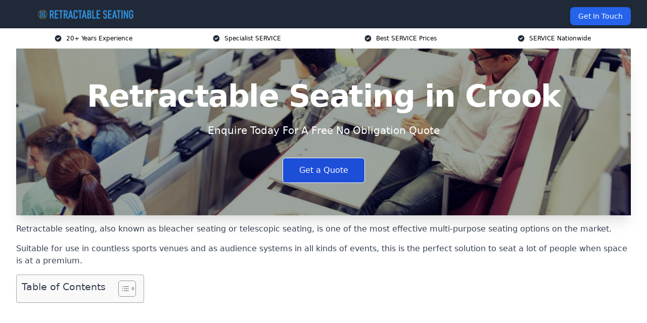

--- FILE ---
content_type: text/html; charset=UTF-8
request_url: https://retractable-seating.uk/near-me/durham-crook/
body_size: 19570
content:
<!doctype html>
<html lang="en-GB" >
<head>
    <title>Retractable Seating in Crook</title>
<meta name="viewport" content="width=device-width, initial-scale=1.0"> 
<meta name='robots' content='index, follow, max-snippet, max-video-preview, max-image-preview:large' />
<link rel="alternate" title="oEmbed (JSON)" type="application/json+oembed" href="https://retractable-seating.uk/wp-json/oembed/1.0/embed?url=https%3A%2F%2Fretractable-seating.uk%2Fnear-me%2Fservice-in-location%2F" />
<link rel="alternate" title="oEmbed (XML)" type="text/xml+oembed" href="https://retractable-seating.uk/wp-json/oembed/1.0/embed?url=https%3A%2F%2Fretractable-seating.uk%2Fnear-me%2Fservice-in-location%2F&#038;format=xml" />
<style id='wp-img-auto-sizes-contain-inline-css' type='text/css'>
img:is([sizes=auto i],[sizes^="auto," i]){contain-intrinsic-size:3000px 1500px}
/*# sourceURL=wp-img-auto-sizes-contain-inline-css */
</style>
<style id='wp-emoji-styles-inline-css' type='text/css'>

	img.wp-smiley, img.emoji {
		display: inline !important;
		border: none !important;
		box-shadow: none !important;
		height: 1em !important;
		width: 1em !important;
		margin: 0 0.07em !important;
		vertical-align: -0.1em !important;
		background: none !important;
		padding: 0 !important;
	}
/*# sourceURL=wp-emoji-styles-inline-css */
</style>
<style id='wp-block-library-inline-css' type='text/css'>
:root{--wp-block-synced-color:#7a00df;--wp-block-synced-color--rgb:122,0,223;--wp-bound-block-color:var(--wp-block-synced-color);--wp-editor-canvas-background:#ddd;--wp-admin-theme-color:#007cba;--wp-admin-theme-color--rgb:0,124,186;--wp-admin-theme-color-darker-10:#006ba1;--wp-admin-theme-color-darker-10--rgb:0,107,160.5;--wp-admin-theme-color-darker-20:#005a87;--wp-admin-theme-color-darker-20--rgb:0,90,135;--wp-admin-border-width-focus:2px}@media (min-resolution:192dpi){:root{--wp-admin-border-width-focus:1.5px}}.wp-element-button{cursor:pointer}:root .has-very-light-gray-background-color{background-color:#eee}:root .has-very-dark-gray-background-color{background-color:#313131}:root .has-very-light-gray-color{color:#eee}:root .has-very-dark-gray-color{color:#313131}:root .has-vivid-green-cyan-to-vivid-cyan-blue-gradient-background{background:linear-gradient(135deg,#00d084,#0693e3)}:root .has-purple-crush-gradient-background{background:linear-gradient(135deg,#34e2e4,#4721fb 50%,#ab1dfe)}:root .has-hazy-dawn-gradient-background{background:linear-gradient(135deg,#faaca8,#dad0ec)}:root .has-subdued-olive-gradient-background{background:linear-gradient(135deg,#fafae1,#67a671)}:root .has-atomic-cream-gradient-background{background:linear-gradient(135deg,#fdd79a,#004a59)}:root .has-nightshade-gradient-background{background:linear-gradient(135deg,#330968,#31cdcf)}:root .has-midnight-gradient-background{background:linear-gradient(135deg,#020381,#2874fc)}:root{--wp--preset--font-size--normal:16px;--wp--preset--font-size--huge:42px}.has-regular-font-size{font-size:1em}.has-larger-font-size{font-size:2.625em}.has-normal-font-size{font-size:var(--wp--preset--font-size--normal)}.has-huge-font-size{font-size:var(--wp--preset--font-size--huge)}.has-text-align-center{text-align:center}.has-text-align-left{text-align:left}.has-text-align-right{text-align:right}.has-fit-text{white-space:nowrap!important}#end-resizable-editor-section{display:none}.aligncenter{clear:both}.items-justified-left{justify-content:flex-start}.items-justified-center{justify-content:center}.items-justified-right{justify-content:flex-end}.items-justified-space-between{justify-content:space-between}.screen-reader-text{border:0;clip-path:inset(50%);height:1px;margin:-1px;overflow:hidden;padding:0;position:absolute;width:1px;word-wrap:normal!important}.screen-reader-text:focus{background-color:#ddd;clip-path:none;color:#444;display:block;font-size:1em;height:auto;left:5px;line-height:normal;padding:15px 23px 14px;text-decoration:none;top:5px;width:auto;z-index:100000}html :where(.has-border-color){border-style:solid}html :where([style*=border-top-color]){border-top-style:solid}html :where([style*=border-right-color]){border-right-style:solid}html :where([style*=border-bottom-color]){border-bottom-style:solid}html :where([style*=border-left-color]){border-left-style:solid}html :where([style*=border-width]){border-style:solid}html :where([style*=border-top-width]){border-top-style:solid}html :where([style*=border-right-width]){border-right-style:solid}html :where([style*=border-bottom-width]){border-bottom-style:solid}html :where([style*=border-left-width]){border-left-style:solid}html :where(img[class*=wp-image-]){height:auto;max-width:100%}:where(figure){margin:0 0 1em}html :where(.is-position-sticky){--wp-admin--admin-bar--position-offset:var(--wp-admin--admin-bar--height,0px)}@media screen and (max-width:600px){html :where(.is-position-sticky){--wp-admin--admin-bar--position-offset:0px}}

/*# sourceURL=wp-block-library-inline-css */
</style><style id='global-styles-inline-css' type='text/css'>
:root{--wp--preset--aspect-ratio--square: 1;--wp--preset--aspect-ratio--4-3: 4/3;--wp--preset--aspect-ratio--3-4: 3/4;--wp--preset--aspect-ratio--3-2: 3/2;--wp--preset--aspect-ratio--2-3: 2/3;--wp--preset--aspect-ratio--16-9: 16/9;--wp--preset--aspect-ratio--9-16: 9/16;--wp--preset--color--black: #000000;--wp--preset--color--cyan-bluish-gray: #abb8c3;--wp--preset--color--white: #ffffff;--wp--preset--color--pale-pink: #f78da7;--wp--preset--color--vivid-red: #cf2e2e;--wp--preset--color--luminous-vivid-orange: #ff6900;--wp--preset--color--luminous-vivid-amber: #fcb900;--wp--preset--color--light-green-cyan: #7bdcb5;--wp--preset--color--vivid-green-cyan: #00d084;--wp--preset--color--pale-cyan-blue: #8ed1fc;--wp--preset--color--vivid-cyan-blue: #0693e3;--wp--preset--color--vivid-purple: #9b51e0;--wp--preset--gradient--vivid-cyan-blue-to-vivid-purple: linear-gradient(135deg,rgb(6,147,227) 0%,rgb(155,81,224) 100%);--wp--preset--gradient--light-green-cyan-to-vivid-green-cyan: linear-gradient(135deg,rgb(122,220,180) 0%,rgb(0,208,130) 100%);--wp--preset--gradient--luminous-vivid-amber-to-luminous-vivid-orange: linear-gradient(135deg,rgb(252,185,0) 0%,rgb(255,105,0) 100%);--wp--preset--gradient--luminous-vivid-orange-to-vivid-red: linear-gradient(135deg,rgb(255,105,0) 0%,rgb(207,46,46) 100%);--wp--preset--gradient--very-light-gray-to-cyan-bluish-gray: linear-gradient(135deg,rgb(238,238,238) 0%,rgb(169,184,195) 100%);--wp--preset--gradient--cool-to-warm-spectrum: linear-gradient(135deg,rgb(74,234,220) 0%,rgb(151,120,209) 20%,rgb(207,42,186) 40%,rgb(238,44,130) 60%,rgb(251,105,98) 80%,rgb(254,248,76) 100%);--wp--preset--gradient--blush-light-purple: linear-gradient(135deg,rgb(255,206,236) 0%,rgb(152,150,240) 100%);--wp--preset--gradient--blush-bordeaux: linear-gradient(135deg,rgb(254,205,165) 0%,rgb(254,45,45) 50%,rgb(107,0,62) 100%);--wp--preset--gradient--luminous-dusk: linear-gradient(135deg,rgb(255,203,112) 0%,rgb(199,81,192) 50%,rgb(65,88,208) 100%);--wp--preset--gradient--pale-ocean: linear-gradient(135deg,rgb(255,245,203) 0%,rgb(182,227,212) 50%,rgb(51,167,181) 100%);--wp--preset--gradient--electric-grass: linear-gradient(135deg,rgb(202,248,128) 0%,rgb(113,206,126) 100%);--wp--preset--gradient--midnight: linear-gradient(135deg,rgb(2,3,129) 0%,rgb(40,116,252) 100%);--wp--preset--font-size--small: 13px;--wp--preset--font-size--medium: 20px;--wp--preset--font-size--large: 36px;--wp--preset--font-size--x-large: 42px;--wp--preset--spacing--20: 0.44rem;--wp--preset--spacing--30: 0.67rem;--wp--preset--spacing--40: 1rem;--wp--preset--spacing--50: 1.5rem;--wp--preset--spacing--60: 2.25rem;--wp--preset--spacing--70: 3.38rem;--wp--preset--spacing--80: 5.06rem;--wp--preset--shadow--natural: 6px 6px 9px rgba(0, 0, 0, 0.2);--wp--preset--shadow--deep: 12px 12px 50px rgba(0, 0, 0, 0.4);--wp--preset--shadow--sharp: 6px 6px 0px rgba(0, 0, 0, 0.2);--wp--preset--shadow--outlined: 6px 6px 0px -3px rgb(255, 255, 255), 6px 6px rgb(0, 0, 0);--wp--preset--shadow--crisp: 6px 6px 0px rgb(0, 0, 0);}:where(.is-layout-flex){gap: 0.5em;}:where(.is-layout-grid){gap: 0.5em;}body .is-layout-flex{display: flex;}.is-layout-flex{flex-wrap: wrap;align-items: center;}.is-layout-flex > :is(*, div){margin: 0;}body .is-layout-grid{display: grid;}.is-layout-grid > :is(*, div){margin: 0;}:where(.wp-block-columns.is-layout-flex){gap: 2em;}:where(.wp-block-columns.is-layout-grid){gap: 2em;}:where(.wp-block-post-template.is-layout-flex){gap: 1.25em;}:where(.wp-block-post-template.is-layout-grid){gap: 1.25em;}.has-black-color{color: var(--wp--preset--color--black) !important;}.has-cyan-bluish-gray-color{color: var(--wp--preset--color--cyan-bluish-gray) !important;}.has-white-color{color: var(--wp--preset--color--white) !important;}.has-pale-pink-color{color: var(--wp--preset--color--pale-pink) !important;}.has-vivid-red-color{color: var(--wp--preset--color--vivid-red) !important;}.has-luminous-vivid-orange-color{color: var(--wp--preset--color--luminous-vivid-orange) !important;}.has-luminous-vivid-amber-color{color: var(--wp--preset--color--luminous-vivid-amber) !important;}.has-light-green-cyan-color{color: var(--wp--preset--color--light-green-cyan) !important;}.has-vivid-green-cyan-color{color: var(--wp--preset--color--vivid-green-cyan) !important;}.has-pale-cyan-blue-color{color: var(--wp--preset--color--pale-cyan-blue) !important;}.has-vivid-cyan-blue-color{color: var(--wp--preset--color--vivid-cyan-blue) !important;}.has-vivid-purple-color{color: var(--wp--preset--color--vivid-purple) !important;}.has-black-background-color{background-color: var(--wp--preset--color--black) !important;}.has-cyan-bluish-gray-background-color{background-color: var(--wp--preset--color--cyan-bluish-gray) !important;}.has-white-background-color{background-color: var(--wp--preset--color--white) !important;}.has-pale-pink-background-color{background-color: var(--wp--preset--color--pale-pink) !important;}.has-vivid-red-background-color{background-color: var(--wp--preset--color--vivid-red) !important;}.has-luminous-vivid-orange-background-color{background-color: var(--wp--preset--color--luminous-vivid-orange) !important;}.has-luminous-vivid-amber-background-color{background-color: var(--wp--preset--color--luminous-vivid-amber) !important;}.has-light-green-cyan-background-color{background-color: var(--wp--preset--color--light-green-cyan) !important;}.has-vivid-green-cyan-background-color{background-color: var(--wp--preset--color--vivid-green-cyan) !important;}.has-pale-cyan-blue-background-color{background-color: var(--wp--preset--color--pale-cyan-blue) !important;}.has-vivid-cyan-blue-background-color{background-color: var(--wp--preset--color--vivid-cyan-blue) !important;}.has-vivid-purple-background-color{background-color: var(--wp--preset--color--vivid-purple) !important;}.has-black-border-color{border-color: var(--wp--preset--color--black) !important;}.has-cyan-bluish-gray-border-color{border-color: var(--wp--preset--color--cyan-bluish-gray) !important;}.has-white-border-color{border-color: var(--wp--preset--color--white) !important;}.has-pale-pink-border-color{border-color: var(--wp--preset--color--pale-pink) !important;}.has-vivid-red-border-color{border-color: var(--wp--preset--color--vivid-red) !important;}.has-luminous-vivid-orange-border-color{border-color: var(--wp--preset--color--luminous-vivid-orange) !important;}.has-luminous-vivid-amber-border-color{border-color: var(--wp--preset--color--luminous-vivid-amber) !important;}.has-light-green-cyan-border-color{border-color: var(--wp--preset--color--light-green-cyan) !important;}.has-vivid-green-cyan-border-color{border-color: var(--wp--preset--color--vivid-green-cyan) !important;}.has-pale-cyan-blue-border-color{border-color: var(--wp--preset--color--pale-cyan-blue) !important;}.has-vivid-cyan-blue-border-color{border-color: var(--wp--preset--color--vivid-cyan-blue) !important;}.has-vivid-purple-border-color{border-color: var(--wp--preset--color--vivid-purple) !important;}.has-vivid-cyan-blue-to-vivid-purple-gradient-background{background: var(--wp--preset--gradient--vivid-cyan-blue-to-vivid-purple) !important;}.has-light-green-cyan-to-vivid-green-cyan-gradient-background{background: var(--wp--preset--gradient--light-green-cyan-to-vivid-green-cyan) !important;}.has-luminous-vivid-amber-to-luminous-vivid-orange-gradient-background{background: var(--wp--preset--gradient--luminous-vivid-amber-to-luminous-vivid-orange) !important;}.has-luminous-vivid-orange-to-vivid-red-gradient-background{background: var(--wp--preset--gradient--luminous-vivid-orange-to-vivid-red) !important;}.has-very-light-gray-to-cyan-bluish-gray-gradient-background{background: var(--wp--preset--gradient--very-light-gray-to-cyan-bluish-gray) !important;}.has-cool-to-warm-spectrum-gradient-background{background: var(--wp--preset--gradient--cool-to-warm-spectrum) !important;}.has-blush-light-purple-gradient-background{background: var(--wp--preset--gradient--blush-light-purple) !important;}.has-blush-bordeaux-gradient-background{background: var(--wp--preset--gradient--blush-bordeaux) !important;}.has-luminous-dusk-gradient-background{background: var(--wp--preset--gradient--luminous-dusk) !important;}.has-pale-ocean-gradient-background{background: var(--wp--preset--gradient--pale-ocean) !important;}.has-electric-grass-gradient-background{background: var(--wp--preset--gradient--electric-grass) !important;}.has-midnight-gradient-background{background: var(--wp--preset--gradient--midnight) !important;}.has-small-font-size{font-size: var(--wp--preset--font-size--small) !important;}.has-medium-font-size{font-size: var(--wp--preset--font-size--medium) !important;}.has-large-font-size{font-size: var(--wp--preset--font-size--large) !important;}.has-x-large-font-size{font-size: var(--wp--preset--font-size--x-large) !important;}
/*# sourceURL=global-styles-inline-css */
</style>

<style id='classic-theme-styles-inline-css' type='text/css'>
/*! This file is auto-generated */
.wp-block-button__link{color:#fff;background-color:#32373c;border-radius:9999px;box-shadow:none;text-decoration:none;padding:calc(.667em + 2px) calc(1.333em + 2px);font-size:1.125em}.wp-block-file__button{background:#32373c;color:#fff;text-decoration:none}
/*# sourceURL=/wp-includes/css/classic-themes.min.css */
</style>
<link rel='stylesheet' id='style-name-css' href='https://retractable-seating.uk/wp-content/plugins/az-lists/az.css?ver=6.9' type='text/css' media='all' />
<link rel='stylesheet' id='ez-toc-css' href='https://retractable-seating.uk/wp-content/plugins/easy-table-of-contents/assets/css/screen.min.css?ver=2.0.80' type='text/css' media='all' />
<style id='ez-toc-inline-css' type='text/css'>
div#ez-toc-container .ez-toc-title {font-size: 120%;}div#ez-toc-container .ez-toc-title {font-weight: 500;}div#ez-toc-container ul li , div#ez-toc-container ul li a {font-size: 95%;}div#ez-toc-container ul li , div#ez-toc-container ul li a {font-weight: 500;}div#ez-toc-container nav ul ul li {font-size: 90%;}.ez-toc-box-title {font-weight: bold; margin-bottom: 10px; text-align: center; text-transform: uppercase; letter-spacing: 1px; color: #666; padding-bottom: 5px;position:absolute;top:-4%;left:5%;background-color: inherit;transition: top 0.3s ease;}.ez-toc-box-title.toc-closed {top:-25%;}
.ez-toc-container-direction {direction: ltr;}.ez-toc-counter ul{counter-reset: item ;}.ez-toc-counter nav ul li a::before {content: counters(item, '.', decimal) '. ';display: inline-block;counter-increment: item;flex-grow: 0;flex-shrink: 0;margin-right: .2em; float: left; }.ez-toc-widget-direction {direction: ltr;}.ez-toc-widget-container ul{counter-reset: item ;}.ez-toc-widget-container nav ul li a::before {content: counters(item, '.', decimal) '. ';display: inline-block;counter-increment: item;flex-grow: 0;flex-shrink: 0;margin-right: .2em; float: left; }
/*# sourceURL=ez-toc-inline-css */
</style>
<script type="text/javascript" src="https://retractable-seating.uk/wp-includes/js/jquery/jquery.min.js?ver=3.7.1" id="jquery-core-js"></script>
<script type="text/javascript" src="https://retractable-seating.uk/wp-includes/js/jquery/jquery-migrate.min.js?ver=3.4.1" id="jquery-migrate-js"></script>
<link rel="https://api.w.org/" href="https://retractable-seating.uk/wp-json/" /><link rel="EditURI" type="application/rsd+xml" title="RSD" href="https://retractable-seating.uk/xmlrpc.php?rsd" />
<meta name="generator" content="WordPress 6.9" />
<link rel="canonical" href="https://retractable-seating.uk/near-me/durham-crook/" /><meta name="description" content="At Retractable Seating we provide specialist seating in Crook and surrounding areas such as Bishop Auckland, Spennymoor, Durham, Newton Aycliffe, Consett." /><meta name="keywords" content="retractable seating, seating, retractable seating company, seating services, seating company, bleacher seating, seating installers" /><meta name="geo.placename" content="Crook" /><meta name="geo.position" content="54.71467; -1.74644" /><meta name="geo.county" content="Durham" /><meta name="geo.postcode" content="DL15 8" /><meta name="geo.region" content="North East" /><meta name="geo.country" content="durham" /><meta property="business:contact_data:locality" content="Durham" /><meta property="business:contact_data:zip" content="DL15 8" /><meta property="place:location:latitude" content="54.71467" /><meta property="place:location:longitude" content="-1.74644" /><meta property="business:contact_data:country_name" content="durham" /><meta property="og:url" content="https://retractable-seating.uk/near-me/durham-crook/" /><meta property="og:title" content="Retractable Seating in Crook | Bleacher Seats" /><meta property="og:description" content="We are Retractable Seating. We offer our services in Crook and the following Bishop Auckland, Spennymoor, Durham, Newton Aycliffe, Consett" /><meta property="og:type" content="business.business" /><meta name="twitter:card" content="summary_large_image" /><meta name="twitter:site" content="Retractable Seating" /><meta name="twitter:creator" content="Retractable Seating" /><meta name="twitter:title" content="Retractable Seating in Crook | Bleacher Seats" /><meta name="twitter:description" content="We are Retractable Seating. We offer our services in Crook and the following Bishop Auckland, Spennymoor, Durham, Newton Aycliffe, Consett" />
        <script type="application/ld+json"> [{"address":{"@type":"PostalAddress","addressLocality":"Crook","addressRegion":"Durham","postalCode":"DL15 8","addressCountry":"UK"},"@context":"http://schema.org","@type":"LocalBusiness","name":"Retractable Seating","image":"http://retractable-seating.uk/wp-content/uploads/Retractable-Seating-Banner.jpg","priceRange":"£20,000-£25,000","description":"Retractable Seating in Crook specialises in the design, manufacture, and installation of high-quality retractable and bleacher seating solutions. Catering to a variety of venues including sports arenas, theatres, schools, and auditoriums, they provide versatile seating that optimises space and enhances audience experience. Their products feature robust construction, ease of operation, and customisable options to meet specific client needs. Utilising advanced engineering and premium materials, Retractable Seating ensures durability, safety, and comfort. Committed to excellence, they offer comprehensive services from consultation to maintenance, establishing themselves as a trusted leader in the retractable seating industry.","logo":"http://retractable-seating.uk/wp-content/uploads/retractable-seating.png","url":"http://retractable-seating.uk/near-me/durham-Crook/","Geo":{"@type":"GeoCoordinates","latitude":"54.71467","longitude":"-1.74644"},"alternateName":"Retractable Seating Crook","areaServed":["Bishop Auckland","Spennymoor","Durham","Newton Aycliffe","Consett","East Stanley","Chester-le-Street","Houghton-le-Spring","Washington","Darlington"],"currenciesAccepted":"GBP","openingHours":"Mon-Fri 9am-5pm","legalName":"Retractable Seating in Crook","makesOffer":{"@type":"Offer","itemOffered":["Retractable Seating for Schools","Retractable Seating Colleges & Universities","Retractable Theatre Seating","Retractable Seating Auditorium","Retractable Seating Sports Halls & Venues","Bleacher Seating"]},"additionalType":["https://en.wikipedia.org/wiki/Crook","https://en.wikipedia.org/wiki/Bleacher"],"email":"info@retractable-seating.uk","brand":{"@type":"Brand","name":"Retractable Seating"},"award":["Best Retractable Seating Company Durham 2026","Top Rated Bleacher Seating Installers Crook"]}]</script> <link rel="icon" href="https://retractable-seating.uk/wp-content/uploads/retractable-seating-icon-150x150.png" sizes="32x32" />
<link rel="icon" href="https://retractable-seating.uk/wp-content/uploads/retractable-seating-icon-300x300.png" sizes="192x192" />
<link rel="apple-touch-icon" href="https://retractable-seating.uk/wp-content/uploads/retractable-seating-icon-300x300.png" />
<meta name="msapplication-TileImage" content="https://retractable-seating.uk/wp-content/uploads/retractable-seating-icon-300x300.png" />
<link href="https://unpkg.com/tailwindcss@^2/dist/tailwind.min.css" rel="stylesheet">
<script src="https://cdnjs.cloudflare.com/ajax/libs/alpinejs/2.7.3/alpine.js" id="alpine"></script>
<link href="/wp-content/themes/dash-theme/style.css" rel="stylesheet">
<script src="/wp-content/themes/dash-theme/script.js" id="custom-script"></script>
</head>


<div class="w-full text-white bg-gray-800 sticky top-0 z-10">
  <div x-data="{ open: false }" class="flex flex-col max-w-screen-xl px-4 mx-auto md:items-center md:justify-between md:flex-row md:px-6 lg:px-8">
    <div class="p-4 flex flex-row items-center justify-between">
      <a href="/" class="text-lg tracking-widest text-gray-900 uppercase rounded-lg focus:outline-none focus:shadow-outline"><img class="h-6 w-auto" height="217" width="24" src="https://retractable-seating.uk/wp-content/uploads/retractable-seating.png"></a>
      <button class="md:hidden rounded-lg focus:outline-none focus:shadow-outline" @click="open = !open">
        <svg fill="currentColor" viewBox="0 0 20 20" class="w-6 h-6">
          <path x-show="!open" fill-rule="evenodd" d="M3 5a1 1 0 011-1h12a1 1 0 110 2H4a1 1 0 01-1-1zM3 10a1 1 0 011-1h12a1 1 0 110 2H4a1 1 0 01-1-1zM9 15a1 1 0 011-1h6a1 1 0 110 2h-6a1 1 0 01-1-1z" clip-rule="evenodd"></path>
          <path x-show="open" fill-rule="evenodd" d="M4.293 4.293a1 1 0 011.414 0L10 8.586l4.293-4.293a1 1 0 111.414 1.414L11.414 10l4.293 4.293a1 1 0 01-1.414 1.414L10 11.414l-4.293 4.293a1 1 0 01-1.414-1.414L8.586 10 4.293 5.707a1 1 0 010-1.414z" clip-rule="evenodd" style="display: none;"></path>
        </svg>
      </button>
    </div>



  <nav :class="{'flex': open, 'hidden': !open}" class="flex-col flex-grow pb-4 md:pb-0 hidden md:flex md:justify-end md:flex-row">
              <a href="#contact" class="px-4 py-2 mt-2 bg-blue-600 text-white text-sm rounded-lg md:ml-4 hover:bg-blue-700">Get In Touch</a>   
  </nav>





  </div>
</div>
  <div class="bg-white">
  <div class="max-w-7xl mx-auto py-3 px-2 sm:px-6 lg:px-8">
    <div class="grid grid-cols-2 lg:grid-cols-4 text-xs">
    	  <div class='col-span-1 flex justify-center'>
      <svg xmlns="http://www.w3.org/2000/svg" viewBox="0 0 20 20" fill="currentColor" class="mr-2 h-4 w-4 text-gray-800">
      <path fill-rule="evenodd" d="M10 18a8 8 0 100-16 8 8 0 000 16zm3.707-9.293a1 1 0 00-1.414-1.414L9 10.586 7.707 9.293a1 1 0 00-1.414 1.414l2 2a1 1 0 001.414 0l4-4z" clip-rule="evenodd"></path>
      </svg>
        <p>20+ Years Experience</p>
      </div>
		  <div class='col-span-1 flex justify-center'>
      <svg xmlns="http://www.w3.org/2000/svg" viewBox="0 0 20 20" fill="currentColor" class="mr-2 h-4 w-4 text-gray-800">
      <path fill-rule="evenodd" d="M10 18a8 8 0 100-16 8 8 0 000 16zm3.707-9.293a1 1 0 00-1.414-1.414L9 10.586 7.707 9.293a1 1 0 00-1.414 1.414l2 2a1 1 0 001.414 0l4-4z" clip-rule="evenodd"></path>
      </svg>
        <p>Specialist SERVICE</p>
      </div>
		  <div class='col-span-1 justify-center hidden md:flex'>
      <svg xmlns="http://www.w3.org/2000/svg" viewBox="0 0 20 20" fill="currentColor" class="mr-2 h-4 w-4 text-gray-800">
      <path fill-rule="evenodd" d="M10 18a8 8 0 100-16 8 8 0 000 16zm3.707-9.293a1 1 0 00-1.414-1.414L9 10.586 7.707 9.293a1 1 0 00-1.414 1.414l2 2a1 1 0 001.414 0l4-4z" clip-rule="evenodd"></path>
      </svg>
        <p>Best SERVICE Prices</p>
      </div>
		  <div class='col-span-1 justify-center hidden md:flex'>
      <svg xmlns="http://www.w3.org/2000/svg" viewBox="0 0 20 20" fill="currentColor" class="mr-2 h-4 w-4 text-gray-800">
      <path fill-rule="evenodd" d="M10 18a8 8 0 100-16 8 8 0 000 16zm3.707-9.293a1 1 0 00-1.414-1.414L9 10.586 7.707 9.293a1 1 0 00-1.414 1.414l2 2a1 1 0 001.414 0l4-4z" clip-rule="evenodd"></path>
      </svg>
        <p>SERVICE Nationwide</p>
      </div>
		    </div>
  </div>
</div>



<!--hero Section-->
<div class="relative">
   <div class="max-w-7xl mx-auto sm:px-6 lg:px-8">
      <div class="relative shadow-xl sm:overflow-hidden">
         <div class="absolute inset-0">
			             <img class="h-full w-full object-cover" src="https://retractable-seating.uk/wp-content/uploads/Retractable-Seating-Banner.jpg">
            <div class="absolute inset-0 bg-gray-400 mix-blend-multiply"></div>
         </div>
         <div class="relative px-4 py-16 sm:px-6 sm:py-24 lg:py-16 lg:px-8">
            <h1 class="text-center text-4xl font-extrabold tracking-tight sm:text-5xl lg:text-6xl">
               <span class="block text-white">Retractable Seating in Crook</span>
            </h1>
            <p class="mt-6 max-w-lg mx-auto text-center text-xl text-white sm:max-w-3xl">
               Enquire Today For A Free No Obligation Quote            </p>
            <div class="mt-10 max-w-sm mx-auto sm:max-w-none sm:flex sm:justify-center">
                  <a href="#contact" class="border-white flex items-center justify-center px-4 py-3 border border-transparent text-base font-medium rounded-md shadow-sm text-white bg-blue-700 hover:bg-opacity-70 sm:px-8">
                  Get a Quote                  </a>
            </div>
         </div>
      </div>
   </div>
</div>

<!--content -->
<div class="mbc max-w-7xl mx-auto px-8 mt-2 text-gray-700 mx-auto">
<p><a href="https://retractable-seating.uk/">Retractable seating</a>, also known as bleacher seating or telescopic seating, is one of the most effective multi-purpose seating options on the market.</p>
<p>Suitable for use in countless sports venues and as audience systems in all kinds of events, this is the perfect solution to seat a lot of people when space is at a premium.</p>
<div id="ez-toc-container" class="ez-toc-v2_0_80 counter-hierarchy ez-toc-counter ez-toc-grey ez-toc-container-direction">
<div class="ez-toc-title-container">
<p class="ez-toc-title" style="cursor:inherit">Table of Contents</p>
<span class="ez-toc-title-toggle"><a href="#" class="ez-toc-pull-right ez-toc-btn ez-toc-btn-xs ez-toc-btn-default ez-toc-toggle" aria-label="Toggle Table of Content"><span class="ez-toc-js-icon-con"><span class=""><span class="eztoc-hide" style="display:none;">Toggle</span><span class="ez-toc-icon-toggle-span"><svg style="fill: #999;color:#999" xmlns="http://www.w3.org/2000/svg" class="list-377408" width="20px" height="20px" viewBox="0 0 24 24" fill="none"><path d="M6 6H4v2h2V6zm14 0H8v2h12V6zM4 11h2v2H4v-2zm16 0H8v2h12v-2zM4 16h2v2H4v-2zm16 0H8v2h12v-2z" fill="currentColor"></path></svg><svg style="fill: #999;color:#999" class="arrow-unsorted-368013" xmlns="http://www.w3.org/2000/svg" width="10px" height="10px" viewBox="0 0 24 24" version="1.2" baseProfile="tiny"><path d="M18.2 9.3l-6.2-6.3-6.2 6.3c-.2.2-.3.4-.3.7s.1.5.3.7c.2.2.4.3.7.3h11c.3 0 .5-.1.7-.3.2-.2.3-.5.3-.7s-.1-.5-.3-.7zM5.8 14.7l6.2 6.3 6.2-6.3c.2-.2.3-.5.3-.7s-.1-.5-.3-.7c-.2-.2-.4-.3-.7-.3h-11c-.3 0-.5.1-.7.3-.2.2-.3.5-.3.7s.1.5.3.7z"/></svg></span></span></span></a></span></div>
<nav><ul class='ez-toc-list ez-toc-list-level-1 eztoc-toggle-hide-by-default' ><li class='ez-toc-page-1 ez-toc-heading-level-2'><a class="ez-toc-link ez-toc-heading-1" href="#Why_Choose_Us_and_our_Telescopic_Seating" >Why Choose Us and our Telescopic Seating?</a></li><li class='ez-toc-page-1 ez-toc-heading-level-2'><a class="ez-toc-link ez-toc-heading-2" href="#What_is_Retractable_Seating" >What is Retractable Seating?</a></li><li class='ez-toc-page-1 ez-toc-heading-level-2'><a class="ez-toc-link ez-toc-heading-3" href="#Where_can_Retractable_Seating_be_Used" >Where can Retractable Seating be Used?</a><ul class='ez-toc-list-level-3' ><li class='ez-toc-heading-level-3'><a class="ez-toc-link ez-toc-heading-4" href="#Retractable_Seating_for_Crook_Schools" >Retractable Seating for Crook Schools</a></li><li class='ez-toc-page-1 ez-toc-heading-level-3'><a class="ez-toc-link ez-toc-heading-5" href="#Retractable_Seating_Crook_Colleges_Universities" >Retractable Seating Crook Colleges &amp; Universities</a></li><li class='ez-toc-page-1 ez-toc-heading-level-3'><a class="ez-toc-link ez-toc-heading-6" href="#Retractable_Crook_Theatre_Seating" >Retractable Crook Theatre Seating</a></li><li class='ez-toc-page-1 ez-toc-heading-level-3'><a class="ez-toc-link ez-toc-heading-7" href="#Retractable_Seating_Auditorium_Crook" >Retractable Seating Auditorium Crook</a></li><li class='ez-toc-page-1 ez-toc-heading-level-3'><a class="ez-toc-link ez-toc-heading-8" href="#Retractable_Seating_Sports_Halls_Venues_Crook" >Retractable Seating Sports Halls &amp; Venues Crook</a></li></ul></li><li class='ez-toc-page-1 ez-toc-heading-level-2'><a class="ez-toc-link ez-toc-heading-9" href="#Retractable_Seating_Costs_Crook" >Retractable Seating Costs Crook</a></li><li class='ez-toc-page-1 ez-toc-heading-level-2'><a class="ez-toc-link ez-toc-heading-10" href="#Retractable_Seating_Advantages" >Retractable Seating Advantages</a></li><li class='ez-toc-page-1 ez-toc-heading-level-2'><a class="ez-toc-link ez-toc-heading-11" href="#Retractable_Seating_Disadvantages" >Retractable Seating Disadvantages</a></li><li class='ez-toc-page-1 ez-toc-heading-level-2'><a class="ez-toc-link ez-toc-heading-12" href="#Types_of_Retractable_Seating" >Types of Retractable Seating</a><ul class='ez-toc-list-level-3' ><li class='ez-toc-heading-level-3'><a class="ez-toc-link ez-toc-heading-13" href="#Fixed_Telescopic_Seating_in_Crook" >Fixed Telescopic Seating in Crook</a></li><li class='ez-toc-page-1 ez-toc-heading-level-3'><a class="ez-toc-link ez-toc-heading-14" href="#Mobile_Telescopic_Seating_in_Crook" >Mobile Telescopic Seating in Crook</a></li><li class='ez-toc-page-1 ez-toc-heading-level-3'><a class="ez-toc-link ez-toc-heading-15" href="#Travelling_Telescopic_Seating_in_Crook" >Travelling Telescopic Seating in Crook</a></li><li class='ez-toc-page-1 ez-toc-heading-level-3'><a class="ez-toc-link ez-toc-heading-16" href="#Double_Row_Depth_Seating_in_Crook" >Double Row Depth Seating in Crook</a></li><li class='ez-toc-page-1 ez-toc-heading-level-3'><a class="ez-toc-link ez-toc-heading-17" href="#Retraction_Options" >Retraction Options</a></li><li class='ez-toc-page-1 ez-toc-heading-level-3'><a class="ez-toc-link ez-toc-heading-18" href="#Chair_Fold-Down_Options" >Chair Fold-Down Options</a></li></ul></li><li class='ez-toc-page-1 ez-toc-heading-level-2'><a class="ez-toc-link ez-toc-heading-19" href="#Additional_Options_and_Extras" >Additional Options and Extras</a><ul class='ez-toc-list-level-3' ><li class='ez-toc-heading-level-3'><a class="ez-toc-link ez-toc-heading-20" href="#Fascia_Panels" >Fascia Panels</a></li><li class='ez-toc-page-1 ez-toc-heading-level-3'><a class="ez-toc-link ez-toc-heading-21" href="#Deck_Options" >Deck Options</a></li><li class='ez-toc-page-1 ez-toc-heading-level-3'><a class="ez-toc-link ez-toc-heading-22" href="#Removable_Drapes_and_Panels" >Removable Drapes and Panels</a></li><li class='ez-toc-page-1 ez-toc-heading-level-3'><a class="ez-toc-link ez-toc-heading-23" href="#LED_Aisle_Illumination" >LED Aisle Illumination</a></li><li class='ez-toc-page-1 ez-toc-heading-level-3'><a class="ez-toc-link ez-toc-heading-24" href="#Rails" >Rails</a></li></ul></li><li class='ez-toc-page-1 ez-toc-heading-level-2'><a class="ez-toc-link ez-toc-heading-25" href="#What_Size_are_Retractable_Seating_Systems" >What Size are Retractable Seating Systems?</a></li><li class='ez-toc-page-1 ez-toc-heading-level-2'><a class="ez-toc-link ez-toc-heading-26" href="#What_Type_of_Floor_do_I_need" >What Type of Floor do I need?</a></li><li class='ez-toc-page-1 ez-toc-heading-level-2'><a class="ez-toc-link ez-toc-heading-27" href="#What_Standards_Apply_to_Retractable_Seating_in_Crook" >What Standards Apply to Retractable Seating in Crook?</a></li><li class='ez-toc-page-1 ez-toc-heading-level-2'><a class="ez-toc-link ez-toc-heading-28" href="#Does_Retractable_Seating_need_Servicing" >Does Retractable Seating need Servicing?</a></li><li class='ez-toc-page-1 ez-toc-heading-level-2'><a class="ez-toc-link ez-toc-heading-29" href="#Can_I_Upgrade_my_Seating_After_Installation" >Can I Upgrade my Seating After Installation?</a></li><li class='ez-toc-page-1 ez-toc-heading-level-2'><a class="ez-toc-link ez-toc-heading-30" href="#What_are_Bleachers" >What are Bleachers?</a></li><li class='ez-toc-page-1 ez-toc-heading-level-2'><a class="ez-toc-link ez-toc-heading-31" href="#Frequently_Asked_Questions" >Frequently Asked Questions</a><ul class='ez-toc-list-level-3' ><li class='ez-toc-heading-level-3'><a class="ez-toc-link ez-toc-heading-32" href="#What_does_Retractable_Seating_Mean" >What does Retractable Seating Mean?</a></li><li class='ez-toc-page-1 ez-toc-heading-level-3'><a class="ez-toc-link ez-toc-heading-33" href="#What_is_Retractable_Seating_Mechanism" >What is Retractable Seating Mechanism?</a></li><li class='ez-toc-page-1 ez-toc-heading-level-3'><a class="ez-toc-link ez-toc-heading-34" href="#What_are_Telescopic_Bleachers" >What are Telescopic Bleachers?</a></li></ul></li><li class='ez-toc-page-1 ez-toc-heading-level-2'><a class="ez-toc-link ez-toc-heading-35" href="#Get_In_Touch" >Get In Touch</a></li><li class='ez-toc-page-1 ez-toc-heading-level-2'><a class="ez-toc-link ez-toc-heading-36" href="#Find_More_Info" >Find More Info</a></li><li class='ez-toc-page-1 ez-toc-heading-level-2'><a class="ez-toc-link ez-toc-heading-37" href="#What_Others_Say_About_Our_Services" >What Others Say About Our Services</a></li></ul></nav></div>

<style>.embed-container { position: relative; padding-bottom: 56.25%; height: 0; overflow: hidden; max-width: 100%; } .embed-container iframe, .embed-container object, .embed-container embed { position: absolute; top: 0; left: 0; width: 100%; height: 100%; }</style>
<div class="embed-container"><iframe src="https://www.youtube.com/embed//0htGAAS9O4E" frameborder="0" allowfullscreen="allowfullscreen"></iframe></div>
<p>We offer a vast range of cost-effective retractable seating systems in Crook, many of which are heavily customisable to make them suitable for any multi-use space.</p>
<p>Whether you want tiered seating or just temporary audience systems for seating dozens of people in a pinch, we can provide some of the best telescopic seating on the market.</p>
<p>Our retractable seating systems are designed for maximum durability, strength and safety in every situation. We want each retractable seating solution to provide the audience with all of the comfort and support they need while also being incredibly practical for countless different venues.</p>
<div class="blk-cta"><a class="blk-cta__lnk blue " href="#contact">Get In Touch Today</a></div>
<h2><span class="ez-toc-section" id="Why_Choose_Us_and_our_Telescopic_Seating"></span>Why Choose Us and our Telescopic Seating?<span class="ez-toc-section-end"></span></h2>
<p>At Retractable Seating, all our products are produced and maintained to a high standard of quality.</p>
<p>We take care to make sure that every one of the telescopic seating systems we provide is perfectly suited to serve as a tiered seating solution, using a combination of high-quality materials and excellent designs to create seating units perfect for any venue.</p>
<p>Alongside that, we focus on making all our products highly flexible. All of our seating systems can be adapted to fit into a multi-use space in a range of ways, serving as bleachers one day and auditorium seating the next.</p>
<p><img loading="lazy" decoding="async" class="alignnone size-full wp-image-302" src="https://retractable-seating.uk/wp-content/uploads/1.png" alt="Why choose us and our telescopic seating in Crook" width="1500" height="500" srcset="https://retractable-seating.uk/wp-content/uploads/1.png 1500w, https://retractable-seating.uk/wp-content/uploads/1-300x100.png 300w, https://retractable-seating.uk/wp-content/uploads/1-1024x341.png 1024w, https://retractable-seating.uk/wp-content/uploads/1-768x256.png 768w" sizes="auto, (max-width: 1500px) 100vw, 1500px" /></p>
<p>With a vast range of seating options on offer in Crook, we can ensure that you have a retractable seating system suitable for every situation, even if that means adapting the seats to fit in a completely different venue shape or size.</p>
<h2><span class="ez-toc-section" id="What_is_Retractable_Seating"></span>What is Retractable Seating?<span class="ez-toc-section-end"></span></h2>
<p>Retractable seating, or telescopic seating, is seating that uses a telescoping system to create a range of different tiered seating. These seats can be raised and lowered as needed to create a staggered bleachers structure or adapted to a new position to move the audience around as needed.</p>
<p>Telescopic seating systems can serve as benches for one performance and as raised auditorium chairs for another. This makes them highly adaptable to serve many venues or remain within one venue and offer a range of seating platforms and position options that can suit any space.</p>
<p>All our products and seating units use computer-aided designs to ensure maximum structure strength and quality. This means that our seating can serve in countless roles at nearly any platform height, being easy to fold away as needed.</p>
<h2><span class="ez-toc-section" id="Where_can_Retractable_Seating_be_Used"></span>Where can Retractable Seating be Used?<span class="ez-toc-section-end"></span></h2>
<p>Retractable seating can be found in the following areas:</p>
<ul>
<li aria-level="1">Primary &amp; Secondary Schools</li>
<li aria-level="1">Colleges</li>
<li aria-level="1">Universities</li>
<li aria-level="1">Sports Venues</li>
</ul>
<p><img loading="lazy" decoding="async" class="alignnone size-full wp-image-303" src="https://retractable-seating.uk/wp-content/uploads/2.png" alt="Where Can Retractable Seating Be Used in Crook" width="1500" height="500" srcset="https://retractable-seating.uk/wp-content/uploads/2.png 1500w, https://retractable-seating.uk/wp-content/uploads/2-300x100.png 300w, https://retractable-seating.uk/wp-content/uploads/2-1024x341.png 1024w, https://retractable-seating.uk/wp-content/uploads/2-768x256.png 768w" sizes="auto, (max-width: 1500px) 100vw, 1500px" /></p>
<ul>
<li aria-level="1">Conference Halls</li>
<li aria-level="1">Theatres</li>
<li aria-level="1">Auditorium</li>
<li aria-level="1">Arenas</li>
<li aria-level="1">Concert Halls</li>
</ul>
<h3><span class="ez-toc-section" id="Retractable_Seating_for_Crook_Schools"></span>Retractable Seating for Crook Schools<span class="ez-toc-section-end"></span></h3>
<p>Schools often have a limited amount of space to work with. Our retractable seating system can ensure that the bleacher seating is easily packed away when not in use, making it easy to create far more space in just a few minutes.</p>
<h3><span class="ez-toc-section" id="Retractable_Seating_Crook_Colleges_Universities"></span>Retractable Seating Crook Colleges &amp; Universities<span class="ez-toc-section-end"></span></h3>
<p>College and university lecture halls can benefit heavily from telescopic seating systems. The retractable design allows one venue to be turned into a full auditorium, smaller debate areas, or just an open space that can be used for many roles.</p>
<h3><span class="ez-toc-section" id="Retractable_Crook_Theatre_Seating"></span>Retractable Crook Theatre Seating<span class="ez-toc-section-end"></span></h3>
<p>Theatres can still be a multi-use space, and telescopic seating enables more of the floor to be made available for performances that require that extra space &#8211; or to make cleaning and preparation far easier.</p>
<h3><span class="ez-toc-section" id="Retractable_Seating_Auditorium_Crook"></span>Retractable Seating Auditorium Crook<span class="ez-toc-section-end"></span></h3>
<p>An auditorium can benefit from having a telescopic seating structure, providing a seating solution with a wide range of core benefits that can still support a large audience.</p>
<h3><span class="ez-toc-section" id="Retractable_Seating_Sports_Halls_Venues_Crook"></span>Retractable Seating Sports Halls &amp; Venues Crook<span class="ez-toc-section-end"></span></h3>
<p>Sports halls require varying amounts of space, and our telescopic seating systems make it easier for many venues to produce more floor space on short notice.</p>
<div class="blk-cta"><a class="blk-cta__lnk green " href="#contact">Receive Best Online Quotes Available</a></div>
<h2><span class="ez-toc-section" id="Retractable_Seating_Costs_Crook"></span>Retractable Seating Costs Crook<span class="ez-toc-section-end"></span></h2>
<p>The average cost of retractable seating is £20,000.</p>
<p>However, the size, location, complexity and materials can all influence the overall cost, so contact us to get price quotes.</p>
<h2><span class="ez-toc-section" id="Retractable_Seating_Advantages"></span>Retractable Seating Advantages<span class="ez-toc-section-end"></span></h2>
<p>Retractable seating offers several advantages:</p>
<ul>
<li><strong>Flexibility:</strong> It allows venues to adapt spaces for different purposes, such as transforming a sports arena into a concert hall or conference venue.</li>
<li><strong>Space Optimisation:</strong> Retractable seating maximizes space utilization by allowing areas to be converted from seating to open floor space quickly.</li>
<li><strong>Versatility:</strong> Venues can accommodate various events and audience sizes without needing separate dedicated spaces.</li>
<li><strong>Cost-Efficiency:</strong> By eliminating the need for multiple fixed-seating configurations, retractable seating can reduce construction and maintenance costs.</li>
<li><strong>Enhanced User Experience:</strong> Attendees can enjoy optimal sightlines and comfort, as retractable seating can be adjusted to provide the best viewing angles.</li>
<li><strong>Accessibility:</strong> Retractable seating can incorporate accessible seating options, ensuring compliance with disability regulations and improving inclusivity.</li>
<li><strong>Efficient Maintenance:</strong> Retractable seating systems are designed for durability and ease of maintenance, minimizing downtime for repairs and replacements.</li>
<li><strong>Aesthetics:</strong> When not in use, retractable seating can be seamlessly integrated into the venue&#8217;s design, maintaining an attractive appearance.</li>
</ul>
<h2><span class="ez-toc-section" id="Retractable_Seating_Disadvantages"></span>Retractable Seating Disadvantages<span class="ez-toc-section-end"></span></h2>
<p>Telescoping seating is not without a few downsides. Retractable seating banks cost more than other options and require more head space (and flat floors) to work best. They are also less configurable than some modular systems but are still cheaper than those overall.</p>
<h2><span class="ez-toc-section" id="Types_of_Retractable_Seating"></span>Types of Retractable Seating<span class="ez-toc-section-end"></span></h2>
<p>We offer a variety of retractable seating types when it comes to telescoping seating, including:</p>
<h3><span class="ez-toc-section" id="Fixed_Telescopic_Seating_in_Crook"></span>Fixed Telescopic Seating in Crook<span class="ez-toc-section-end"></span></h3>
<p>Fixed telescopic seating can be anchored into one place to offer consistent tiered seating in a regularly used auditorium or similar venue.</p>
<h3><span class="ez-toc-section" id="Mobile_Telescopic_Seating_in_Crook"></span>Mobile Telescopic Seating in Crook<span class="ez-toc-section-end"></span></h3>
<p>Mobile telescopic seating provides the perfect solution for multiple venues or arenas, making it easy to move the units from one auditorium to another without having to create a unique installation method or set up two retractable seating platforms.</p>
<h3><span class="ez-toc-section" id="Travelling_Telescopic_Seating_in_Crook"></span>Travelling Telescopic Seating in Crook<span class="ez-toc-section-end"></span></h3>
<p>Our travelling telescopic seating is fully retractable and can be wheeled around arenas by hand, giving you a wider range of options to utilise the system in an open space, such as an auditorium.</p>
<h3><span class="ez-toc-section" id="Double_Row_Depth_Seating_in_Crook"></span>Double Row Depth Seating in Crook<span class="ez-toc-section-end"></span></h3>
<p>Our double row depth option can fit two rows of retractable chairs into a low-ceiling area, letting you create more support and usable chairs with a single platform system.</p>
<h3><span class="ez-toc-section" id="Retraction_Options"></span>Retraction Options<span class="ez-toc-section-end"></span></h3>
<p>Our fully retractable seating platform options in Crook can be retracted using integrated motors and controls, making it easy to change the position of platforms in an efficient manner. These units are a great way to get seating support that can be adjusted and moved quickly.</p>
<h3><span class="ez-toc-section" id="Chair_Fold-Down_Options"></span>Chair Fold-Down Options<span class="ez-toc-section-end"></span></h3>
<p>Our chair folding telescopic seating uses a retractable platform and chairs that automatically fold. This means that the chairs are part of the retractable seating platform, making it easier to create short-notice seating like bleachers without needing individual chairs.</p>
<h2><span class="ez-toc-section" id="Additional_Options_and_Extras"></span>Additional Options and Extras<span class="ez-toc-section-end"></span></h2>
<p>Retractable seating comes in a range of types in Crook, and we offer multiple additions to improve our telescopic seating platforms. All of these are manufactured to the same high standard of quality that our retractable seating is manufactured to.</p>
<h3><span class="ez-toc-section" id="Fascia_Panels"></span>Fascia Panels<span class="ez-toc-section-end"></span></h3>
<p>Our fascia panels make retractable seating look more appealing without limiting the range of their telescopic system. This can make them look more tidy when folded and when unfolded, helping the retractable seating system fit in with your internal décor.</p>
<h3><span class="ez-toc-section" id="Deck_Options"></span>Deck Options<span class="ez-toc-section-end"></span></h3>
<p>Our non-slip deck and heavy-duty carpet options are perfect for a range of venues, coming in a variety of colours and styles.</p>
<p>The deck makes it easy to clean arenas and protect athletes or performers, while the carpet provides more protection for our already-well-manufactured retractable seating systems.</p>
<p><img loading="lazy" decoding="async" class="alignnone size-full wp-image-304" src="https://retractable-seating.uk/wp-content/uploads/3.png" alt="Additional Options and Extras in Crook" width="1500" height="500" srcset="https://retractable-seating.uk/wp-content/uploads/3.png 1500w, https://retractable-seating.uk/wp-content/uploads/3-300x100.png 300w, https://retractable-seating.uk/wp-content/uploads/3-1024x341.png 1024w, https://retractable-seating.uk/wp-content/uploads/3-768x256.png 768w" sizes="auto, (max-width: 1500px) 100vw, 1500px" /></p>
<h3><span class="ez-toc-section" id="Removable_Drapes_and_Panels"></span>Removable Drapes and Panels<span class="ez-toc-section-end"></span></h3>
<p>Removable drapes can hide the telescopic seating in an open space, making it much easier to create a nice-looking structure that keeps the chairs hidden from view during performances.</p>
<h3><span class="ez-toc-section" id="LED_Aisle_Illumination"></span>LED Aisle Illumination<span class="ez-toc-section-end"></span></h3>
<p>LED illumination provides some cost-effective lighting using a low-voltage power supply, as well as an optional backup battery to keep the area lit if there is a power cut.</p>
<h3><span class="ez-toc-section" id="Rails"></span>Rails<span class="ez-toc-section-end"></span></h3>
<p>Our rails come in a range of colours and styles, fitting onto telescopic systems almost perfectly.</p>
<p>These are manufactured to our usual high  of quality, lifting straight off the telescopic system when not in use. A rail system like this can create extra protection, provide clear boundaries, or even just serve as decoration, depending on your needs.</p>
<div class="blk-cta"><a class="blk-cta__lnk blue " href="#contact">Contact Our Team For Best Rates in Crook</a></div>
<h2><span class="ez-toc-section" id="What_Size_are_Retractable_Seating_Systems"></span>What Size are Retractable Seating Systems?<span class="ez-toc-section-end"></span></h2>
<p>We can provide bespoke platforms to suit your needs, whether that means a range of sizes for benches or a straightforward seat option meant for a single room.</p>
<p>Every aspect of these systems, from telescopic systems to benches, can be scaled up or down to fit the client&#8217;s requirements.</p>
<h2><span class="ez-toc-section" id="What_Type_of_Floor_do_I_need"></span>What Type of Floor do I need?<span class="ez-toc-section-end"></span></h2>
<p>Floor compatibility can be important for certain retractable benches and systems. However, it is important to understand why. If you need more specific information about how flooring makes a difference in Crook, contact us and talk to one of our specialists.</p>
<p>Hard floors provide a lot of durability but still need to be checked for smoothness and angled areas before we can install retractable benches. A tolerance of ±2mm over 2m is the best area to aim for.</p>
<p>Sports Floors are easy as long as they are reinforced along the wheel runs, just to be sure that the system does not damage anything.</p>
<p>Carpet is not ideal, but we can provide custom-made running boards to match the retractable system if absolutely necessary.</p>
<p>Parquet is another area that needs to be handled carefully since a retractable system may not be ideal when it comes to this kind of material.</p>
<p>Marmoleum is usable as long as the material is fully bonded to the substrate beneath. Otherwise, it can take some extra preparation to get right.</p>
<h2><span class="ez-toc-section" id="What_Standards_Apply_to_Retractable_Seating_in_Crook"></span>What Standards Apply to Retractable Seating in Crook?<span class="ez-toc-section-end"></span></h2>
<p>Retractable seating falls within specific requirements and standards that can seem vague under UK law. This is because they are not exactly seats or stairs or a consistent part of a building.</p>
<ul>
<li aria-level="1">The standard BS EN 13200 offers important guidance for how viewing areas need to be designed, which includes our retractable units and their installation.</li>
<li aria-level="1">Fire safety requirements are explained in BS 9999, a comment about fire safety in buildings. This includes aisle width and the limit on how many seats can fit into each row.</li>
<li aria-level="1">The Department of Culture, Media and Sport has the &#8220;Guide to Safety at Sports Grounds&#8221;. While this is mostly focused on outdoor spaces, it can also be relevant here.</li>
<li aria-level="1">Our chairs fall under BS EN 12727, which includes strength tests and durability standards depending on how often they are used and their overall load expectations. Our seats also fall under CE marking regulations.</li>
<li aria-level="1">Load bearing capacity is covered in BS EN 13200 Part 5 and explains the safe load limits for units like this.</li>
</ul>
<p>Be sure to ask us if you need something specific or want advice on how these standards apply. If needed, we can produce retractable units that are made to a specific set of standards, such as European retractable seat expectations for certain kinds of venues.</p>
<h2><span class="ez-toc-section" id="Does_Retractable_Seating_need_Servicing"></span>Does Retractable Seating need Servicing?<span class="ez-toc-section-end"></span></h2>
<p>Retractable seating systems should be inspected at least once per year, regardless of durability.</p>
<p>The UK&#8217;s PUWER regulations require this, but it is also a good idea to get the systems inspected regularly. Even the smallest mistake can cause huge problems with how easily (and safely) you can operate the platforms.</p>
<p>Our experts can adjust platforms year by year to ensure that they operate smoothly and provide proper support.</p>
<p>This kind of work is important to make sure that the retractable units operate as expected and do not put the audience in extra danger, something that can happen very easily if our products are serviced by untrained personnel or without the proper tools.</p>
<h2><span class="ez-toc-section" id="Can_I_Upgrade_my_Seating_After_Installation"></span>Can I Upgrade my Seating After Installation?<span class="ez-toc-section-end"></span></h2>
<p>While it is best to get your seating system and chairs correct in the first place, we can also provide upgrading services for your entire retractable platform system. Whether this is adding new design elements or operational tweaks, we can make sure that they do not compromise how well the system functions.</p>
<p>An existing system can easily be refurbished by our Crook experts as needed. This makes it incredibly easy to repair the damage that would otherwise cause persistent problems with the seat solution.</p>
<h2><span class="ez-toc-section" id="What_are_Bleachers"></span>What are Bleachers?<span class="ez-toc-section-end"></span></h2>
<p>Bleacher seating is made of rows of tiered benches with a fixed base platform, as well as at least one access staircase in the middle.</p>
<p>Bleachers are most common in sports facilities, but certain bleachers have also become the standard for interior seating in certain venues and locations across the world.</p>
<h2><span class="ez-toc-section" id="Frequently_Asked_Questions"></span>Frequently Asked Questions<span class="ez-toc-section-end"></span></h2>
<h3><span class="ez-toc-section" id="What_does_Retractable_Seating_Mean"></span>What does Retractable Seating Mean?<span class="ez-toc-section-end"></span></h3>
<p>Retractable seating refers to seating systems that can be folded or pulled back when not in use, creating space for other activities or events.</p>
<p>These seating systems are often found in multipurpose venues such as sports arenas, theatres, and conference halls. They allow for flexible use of space, accommodating different events and audience sizes</p>
<h3><span class="ez-toc-section" id="What_is_Retractable_Seating_Mechanism"></span>What is Retractable Seating Mechanism?<span class="ez-toc-section-end"></span></h3>
<p>The retractable seating mechanism typically involves a system of movable platforms or tiers that can be extended or retracted as needed.</p>
<p>These platforms are often mounted on wheels or tracks, allowing them to be easily moved into position or folded away.</p>
<p>Some retractable seating systems may also include hydraulic or motorized mechanisms for smoother operation. The design aims to maximize space efficiency and flexibility in venues hosting various events.</p>
<h3><span class="ez-toc-section" id="What_are_Telescopic_Bleachers"></span>What are Telescopic Bleachers?<span class="ez-toc-section-end"></span></h3>
<div>
<p>Telescoping bleachers are seating systems commonly found in sports stadiums and arenas.</p>
<p>They consist of multiple rows of seating that can be extended or retracted like a telescope, hence the name &#8220;telescoping.&#8221; These bleachers are typically mounted on tracks or wheels, allowing them to be easily moved in and out as needed.</p>
<p>Telescoping bleachers provide flexible seating arrangements, accommodating different event sizes and maximizing space efficiency in venues.</p>
<p>They are often used in multipurpose facilities to accommodate various events such as sporting events, concerts, and ceremonies.</p>
</div>
<h2><span class="ez-toc-section" id="Get_In_Touch"></span>Get In Touch<span class="ez-toc-section-end"></span></h2>
<p>We can provide a huge range of seating options that are all heavily suited to a range of different situations. Our bespoke telescopic systems are invaluable for any site that needs more seating than just a few rows of plastic chairs, providing versatile yet reliable telescopic platforms that can be used for all kinds of events and performances.</p>
<p>If you want to know more about what we can offer, or are looking for a specific seat option, contact us today. Our Crook experts can help guide you towards the best options for your situation.</p>
<p><img loading="lazy" decoding="async" class="alignnone size-full wp-image-305" src="https://retractable-seating.uk/wp-content/uploads/4.png" alt="Get In Touch in Crook" width="1500" height="500" srcset="https://retractable-seating.uk/wp-content/uploads/4.png 1500w, https://retractable-seating.uk/wp-content/uploads/4-300x100.png 300w, https://retractable-seating.uk/wp-content/uploads/4-1024x341.png 1024w, https://retractable-seating.uk/wp-content/uploads/4-768x256.png 768w" sizes="auto, (max-width: 1500px) 100vw, 1500px" /></p>
<h2><span class="ez-toc-section" id="Find_More_Info"></span>Find More Info<span class="ez-toc-section-end"></span></h2>
<p>Make sure you contact us today for bleacher seating in North East.</p>
<p>Here are some towns we cover near Crook.</p>
<a href="https://retractable-seating.uk/near-me/durham-bishop-auckland/">Bishop Auckland</a>, <a href="https://retractable-seating.uk/near-me/durham-spennymoor/">Spennymoor</a>, <a href="https://retractable-seating.uk/near-me/durham/">Durham</a>, <a href="https://retractable-seating.uk/near-me/durham-newton-aycliffe/">Newton Aycliffe</a>, <a href="https://retractable-seating.uk/near-me/greater-london-barking/">Barking</a>
<div class="blk-cta"><a class="blk-cta__lnk green " href="#contact">Receive Top Online Quotes Here</a></div>
<div class="p-quotes-section has-wrap text-center"><h2 class="p-quotes-title u-txt-c"><span class="ez-toc-section" id="What_Others_Say_About_Our_Services"></span>What Others Say About Our Services<span class="ez-toc-section-end"></span></h2> <div class="p-quotes"><div class="p-quotes__item"><div class="bg-gray-800 rounded-md text-white p-4 p-crd u-bg-lig u-p-x6 u-br-rd"><div class="p-quotes-rating"><svg xmlns="http://www.w3.org/2000/svg" enable-background="new 0 0 24 24" height="24" viewBox="0 0 24 24" width="24"><g><path d="M0,0h24v24H0V0z" fill="none"/><path d="M0,0h24v24H0V0z" fill="none"/></g><g><g><polygon opacity=".3" points="12,15.4 8.24,17.67 9.24,13.39 5.92,10.51 10.3,10.13 12,6.1 13.71,10.14 18.09,10.52 14.77,13.4 15.77,17.68"/><path d="M22,9.24l-7.19-0.62L12,2L9.19,8.63L2,9.24l5.46,4.73L5.82,21L12,17.27L18.18,21l-1.63-7.03L22,9.24z M12,15.4l-3.76,2.27 l1-4.28l-3.32-2.88l4.38-0.38L12,6.1l1.71,4.04l4.38,0.38l-3.32,2.88l1,4.28L12,15.4z"/></g></g></svg><svg xmlns="http://www.w3.org/2000/svg" enable-background="new 0 0 24 24" height="24" viewBox="0 0 24 24" width="24"><g><path d="M0,0h24v24H0V0z" fill="none"/><path d="M0,0h24v24H0V0z" fill="none"/></g><g><g><polygon opacity=".3" points="12,15.4 8.24,17.67 9.24,13.39 5.92,10.51 10.3,10.13 12,6.1 13.71,10.14 18.09,10.52 14.77,13.4 15.77,17.68"/><path d="M22,9.24l-7.19-0.62L12,2L9.19,8.63L2,9.24l5.46,4.73L5.82,21L12,17.27L18.18,21l-1.63-7.03L22,9.24z M12,15.4l-3.76,2.27 l1-4.28l-3.32-2.88l4.38-0.38L12,6.1l1.71,4.04l4.38,0.38l-3.32,2.88l1,4.28L12,15.4z"/></g></g></svg><svg xmlns="http://www.w3.org/2000/svg" enable-background="new 0 0 24 24" height="24" viewBox="0 0 24 24" width="24"><g><path d="M0,0h24v24H0V0z" fill="none"/><path d="M0,0h24v24H0V0z" fill="none"/></g><g><g><polygon opacity=".3" points="12,15.4 8.24,17.67 9.24,13.39 5.92,10.51 10.3,10.13 12,6.1 13.71,10.14 18.09,10.52 14.77,13.4 15.77,17.68"/><path d="M22,9.24l-7.19-0.62L12,2L9.19,8.63L2,9.24l5.46,4.73L5.82,21L12,17.27L18.18,21l-1.63-7.03L22,9.24z M12,15.4l-3.76,2.27 l1-4.28l-3.32-2.88l4.38-0.38L12,6.1l1.71,4.04l4.38,0.38l-3.32,2.88l1,4.28L12,15.4z"/></g></g></svg><svg xmlns="http://www.w3.org/2000/svg" enable-background="new 0 0 24 24" height="24" viewBox="0 0 24 24" width="24"><g><path d="M0,0h24v24H0V0z" fill="none"/><path d="M0,0h24v24H0V0z" fill="none"/></g><g><g><polygon opacity=".3" points="12,15.4 8.24,17.67 9.24,13.39 5.92,10.51 10.3,10.13 12,6.1 13.71,10.14 18.09,10.52 14.77,13.4 15.77,17.68"/><path d="M22,9.24l-7.19-0.62L12,2L9.19,8.63L2,9.24l5.46,4.73L5.82,21L12,17.27L18.18,21l-1.63-7.03L22,9.24z M12,15.4l-3.76,2.27 l1-4.28l-3.32-2.88l4.38-0.38L12,6.1l1.71,4.04l4.38,0.38l-3.32,2.88l1,4.28L12,15.4z"/></g></g></svg><svg xmlns="http://www.w3.org/2000/svg" enable-background="new 0 0 24 24" height="24" viewBox="0 0 24 24" width="24"><g><path d="M0,0h24v24H0V0z" fill="none"/><path d="M0,0h24v24H0V0z" fill="none"/></g><g><g><polygon opacity=".3" points="12,15.4 8.24,17.67 9.24,13.39 5.92,10.51 10.3,10.13 12,6.1 13.71,10.14 18.09,10.52 14.77,13.4 15.77,17.68"/><path d="M22,9.24l-7.19-0.62L12,2L9.19,8.63L2,9.24l5.46,4.73L5.82,21L12,17.27L18.18,21l-1.63-7.03L22,9.24z M12,15.4l-3.76,2.27 l1-4.28l-3.32-2.88l4.38-0.38L12,6.1l1.71,4.04l4.38,0.38l-3.32,2.88l1,4.28L12,15.4z"/></g></g></svg></div> <p>We absolutely love the service provided. Their approach is really friendly but professional. We went out to five different companies and found SERVICE to be value for money and their service was by far the best. Thank you for your really awesome work, we will definitely be returning!</p>
<span class="p-quotes-info"><strong></strong><br/>Durham</span></div></div><div class="p-quotes__item"><div class="bg-gray-800 rounded-md text-white p-4 p-crd u-bg-lig u-p-x6 u-br-rd"><div class="p-quotes-rating"><svg xmlns="http://www.w3.org/2000/svg" enable-background="new 0 0 24 24" height="24" viewBox="0 0 24 24" width="24"><g><path d="M0,0h24v24H0V0z" fill="none"/><path d="M0,0h24v24H0V0z" fill="none"/></g><g><g><polygon opacity=".3" points="12,15.4 8.24,17.67 9.24,13.39 5.92,10.51 10.3,10.13 12,6.1 13.71,10.14 18.09,10.52 14.77,13.4 15.77,17.68"/><path d="M22,9.24l-7.19-0.62L12,2L9.19,8.63L2,9.24l5.46,4.73L5.82,21L12,17.27L18.18,21l-1.63-7.03L22,9.24z M12,15.4l-3.76,2.27 l1-4.28l-3.32-2.88l4.38-0.38L12,6.1l1.71,4.04l4.38,0.38l-3.32,2.88l1,4.28L12,15.4z"/></g></g></svg><svg xmlns="http://www.w3.org/2000/svg" enable-background="new 0 0 24 24" height="24" viewBox="0 0 24 24" width="24"><g><path d="M0,0h24v24H0V0z" fill="none"/><path d="M0,0h24v24H0V0z" fill="none"/></g><g><g><polygon opacity=".3" points="12,15.4 8.24,17.67 9.24,13.39 5.92,10.51 10.3,10.13 12,6.1 13.71,10.14 18.09,10.52 14.77,13.4 15.77,17.68"/><path d="M22,9.24l-7.19-0.62L12,2L9.19,8.63L2,9.24l5.46,4.73L5.82,21L12,17.27L18.18,21l-1.63-7.03L22,9.24z M12,15.4l-3.76,2.27 l1-4.28l-3.32-2.88l4.38-0.38L12,6.1l1.71,4.04l4.38,0.38l-3.32,2.88l1,4.28L12,15.4z"/></g></g></svg><svg xmlns="http://www.w3.org/2000/svg" enable-background="new 0 0 24 24" height="24" viewBox="0 0 24 24" width="24"><g><path d="M0,0h24v24H0V0z" fill="none"/><path d="M0,0h24v24H0V0z" fill="none"/></g><g><g><polygon opacity=".3" points="12,15.4 8.24,17.67 9.24,13.39 5.92,10.51 10.3,10.13 12,6.1 13.71,10.14 18.09,10.52 14.77,13.4 15.77,17.68"/><path d="M22,9.24l-7.19-0.62L12,2L9.19,8.63L2,9.24l5.46,4.73L5.82,21L12,17.27L18.18,21l-1.63-7.03L22,9.24z M12,15.4l-3.76,2.27 l1-4.28l-3.32-2.88l4.38-0.38L12,6.1l1.71,4.04l4.38,0.38l-3.32,2.88l1,4.28L12,15.4z"/></g></g></svg><svg xmlns="http://www.w3.org/2000/svg" enable-background="new 0 0 24 24" height="24" viewBox="0 0 24 24" width="24"><g><path d="M0,0h24v24H0V0z" fill="none"/><path d="M0,0h24v24H0V0z" fill="none"/></g><g><g><polygon opacity=".3" points="12,15.4 8.24,17.67 9.24,13.39 5.92,10.51 10.3,10.13 12,6.1 13.71,10.14 18.09,10.52 14.77,13.4 15.77,17.68"/><path d="M22,9.24l-7.19-0.62L12,2L9.19,8.63L2,9.24l5.46,4.73L5.82,21L12,17.27L18.18,21l-1.63-7.03L22,9.24z M12,15.4l-3.76,2.27 l1-4.28l-3.32-2.88l4.38-0.38L12,6.1l1.71,4.04l4.38,0.38l-3.32,2.88l1,4.28L12,15.4z"/></g></g></svg><svg xmlns="http://www.w3.org/2000/svg" enable-background="new 0 0 24 24" height="24" viewBox="0 0 24 24" width="24"><g><path d="M0,0h24v24H0V0z" fill="none"/><path d="M0,0h24v24H0V0z" fill="none"/></g><g><g><polygon opacity=".3" points="12,15.4 8.24,17.67 9.24,13.39 5.92,10.51 10.3,10.13 12,6.1 13.71,10.14 18.09,10.52 14.77,13.4 15.77,17.68"/><path d="M22,9.24l-7.19-0.62L12,2L9.19,8.63L2,9.24l5.46,4.73L5.82,21L12,17.27L18.18,21l-1.63-7.03L22,9.24z M12,15.4l-3.76,2.27 l1-4.28l-3.32-2.88l4.38-0.38L12,6.1l1.71,4.04l4.38,0.38l-3.32,2.88l1,4.28L12,15.4z"/></g></g></svg></div> <p>We have used SERVICE for many years as they are certainly the best in the UK. The attention to detail and professional setup is what makes this company our go-to company for all our work. I highly recommend the team for the immense work - we highly recommend them!</p>
<span class="p-quotes-info"><strong></strong><br/>Durham</span></div></div></div></div>
<p>For more information on bleacher seating in Crook, fill in the contact form below to receive a free quote today.</p>
<div class="blk-cta"><a class="blk-cta__lnk blue " href="#contact">Get A Free Quote</a></div>
</div>

<section id="sticky-footer" class="sticky opacity-0 bottom-0 bg-gray-800 pb-6 pl-2 pr-2 full-width shadow-2xl shad min-w-full mx-auto">
		<div class="p-bar__inr u-row has-wrap u-jc-ce max-w-sm mx-auto sm:max-w-none sm:flex sm:justify-center">
            <a href="#contact" class="mt-2 border-white flex items-center justify-center px-4 py-3 border border-transparent text-base font-medium rounded-md shadow-sm text-white bg-blue-700 hover:bg-opacity-70 sm:px-8">
            Enquire Now            </a>
		</div>
</section>


  <div class="bg-blue-700 h-screen" id="contact">
  <div class="max-w-2xl mx-auto text-center py-16 px-4 sm:py-20 sm:px-6 lg:px-8">
    <div class="-m-4 text-3xl font-extrabold text-white sm:text-4xl">
      <span class="block">Get In Touch With Our Team</span>
   </div>
    <p class="mt-4 text-lg leading-6 text-blue-200">We Aim To Reply To All Enquiries With-in 24-Hours</p>
      <script>
window.addEventListener("message", function (event) {
    if (event.data.hasOwnProperty("FrameHeight")) {
        document.getElementById("iframeID-348").style.height = event.data.FrameHeight + "px"
    }
    if (event.data.hasOwnProperty("RedirectURL")) {
        window.location.href = event.data.RedirectURL;
    }
});

function setIframeHeight(ifrm) {
    var height = ifrm.contentWindow.postMessage("FrameHeight", "*");
}
</script>

<iframe id="iframeID-348" onLoad="setIframeHeight(this)" scrolling="no" style="border:0px;width:100%;overflow:hidden;"
        src="https://leadsimplify.net/fatrank/form/348"></iframe>
  </div>
</div>




<div class="link mt-4 mb-4">
  <h2 class="text-center font-bold text-2xl mb-4">Areas We Cover</h2>
   <ul><li><a href="https://retractable-seating.uk/near-me/durham-bishop-auckland/">Bishop Auckland</a></li><li><a href="https://retractable-seating.uk/near-me/durham-spennymoor/">Spennymoor</a></li><li><a href="https://retractable-seating.uk/near-me/durham/">Durham</a></li><li><a href="https://retractable-seating.uk/near-me/durham-newton-aycliffe/">Newton Aycliffe</a></li><li><a href="https://retractable-seating.uk/near-me/durham-consett/">Consett</a></li><li><a href="https://retractable-seating.uk/near-me/durham-east-stanley/">East Stanley</a></li><li><a href="https://retractable-seating.uk/near-me/durham-chester-le-street/">Chester-le-Street</a></li><li><a href="https://retractable-seating.uk/near-me/durham-darlington/">Darlington</a></li><li><a href="https://retractable-seating.uk/near-me/durham-peterlee/">Peterlee</a></li><li><a href="https://retractable-seating.uk/near-me/durham-seaham/">Seaham</a></li><li><a href="https://retractable-seating.uk/near-me/durham-billingham/">Billingham</a></li><li><a href="https://retractable-seating.uk/near-me/durham-stockton-on-tees/">Stockton-on-Tees</a></li><li><a href="https://retractable-seating.uk/near-me/durham-hartlepool/">Hartlepool</a></li></ul></div>

<script>
	.sticky-footer{
  animation: fadeIn 5s;
  -webkit-animation: fadeIn 5s;
  -moz-animation: fadeIn 5s;
  -o-animation: fadeIn 5s;
  -ms-animation: fadeIn 5s;
}
@keyframes fadeIn {
  0% {opacity:0;}
  100% {opacity:1;}
}

@-moz-keyframes fadeIn {
  0% {opacity:0;}
  100% {opacity:1;}
}

@-webkit-keyframes fadeIn {
  0% {opacity:0;}
  100% {opacity:1;}
}

@-o-keyframes fadeIn {
  0% {opacity:0;}
  100% {opacity:1;}
}

@-ms-keyframes fadeIn {
  0% {opacity:0;}
  100% {opacity:1;}
}
</script>
<script type="speculationrules">
{"prefetch":[{"source":"document","where":{"and":[{"href_matches":"/*"},{"not":{"href_matches":["/wp-*.php","/wp-admin/*","/wp-content/uploads/*","/wp-content/*","/wp-content/plugins/*","/wp-content/themes/dash-theme/*","/*\\?(.+)"]}},{"not":{"selector_matches":"a[rel~=\"nofollow\"]"}},{"not":{"selector_matches":".no-prefetch, .no-prefetch a"}}]},"eagerness":"conservative"}]}
</script>
<script type="text/javascript" id="ez-toc-scroll-scriptjs-js-extra">
/* <![CDATA[ */
var eztoc_smooth_local = {"scroll_offset":"30","add_request_uri":"","add_self_reference_link":""};
//# sourceURL=ez-toc-scroll-scriptjs-js-extra
/* ]]> */
</script>
<script type="text/javascript" src="https://retractable-seating.uk/wp-content/plugins/easy-table-of-contents/assets/js/smooth_scroll.min.js?ver=2.0.80" id="ez-toc-scroll-scriptjs-js"></script>
<script type="text/javascript" src="https://retractable-seating.uk/wp-content/plugins/easy-table-of-contents/vendor/js-cookie/js.cookie.min.js?ver=2.2.1" id="ez-toc-js-cookie-js"></script>
<script type="text/javascript" src="https://retractable-seating.uk/wp-content/plugins/easy-table-of-contents/vendor/sticky-kit/jquery.sticky-kit.min.js?ver=1.9.2" id="ez-toc-jquery-sticky-kit-js"></script>
<script type="text/javascript" id="ez-toc-js-js-extra">
/* <![CDATA[ */
var ezTOC = {"smooth_scroll":"1","visibility_hide_by_default":"1","scroll_offset":"30","fallbackIcon":"\u003Cspan class=\"\"\u003E\u003Cspan class=\"eztoc-hide\" style=\"display:none;\"\u003EToggle\u003C/span\u003E\u003Cspan class=\"ez-toc-icon-toggle-span\"\u003E\u003Csvg style=\"fill: #999;color:#999\" xmlns=\"http://www.w3.org/2000/svg\" class=\"list-377408\" width=\"20px\" height=\"20px\" viewBox=\"0 0 24 24\" fill=\"none\"\u003E\u003Cpath d=\"M6 6H4v2h2V6zm14 0H8v2h12V6zM4 11h2v2H4v-2zm16 0H8v2h12v-2zM4 16h2v2H4v-2zm16 0H8v2h12v-2z\" fill=\"currentColor\"\u003E\u003C/path\u003E\u003C/svg\u003E\u003Csvg style=\"fill: #999;color:#999\" class=\"arrow-unsorted-368013\" xmlns=\"http://www.w3.org/2000/svg\" width=\"10px\" height=\"10px\" viewBox=\"0 0 24 24\" version=\"1.2\" baseProfile=\"tiny\"\u003E\u003Cpath d=\"M18.2 9.3l-6.2-6.3-6.2 6.3c-.2.2-.3.4-.3.7s.1.5.3.7c.2.2.4.3.7.3h11c.3 0 .5-.1.7-.3.2-.2.3-.5.3-.7s-.1-.5-.3-.7zM5.8 14.7l6.2 6.3 6.2-6.3c.2-.2.3-.5.3-.7s-.1-.5-.3-.7c-.2-.2-.4-.3-.7-.3h-11c-.3 0-.5.1-.7.3-.2.2-.3.5-.3.7s.1.5.3.7z\"/\u003E\u003C/svg\u003E\u003C/span\u003E\u003C/span\u003E","visibility_hide_by_device":"1","chamomile_theme_is_on":""};
//# sourceURL=ez-toc-js-js-extra
/* ]]> */
</script>
<script type="text/javascript" src="https://retractable-seating.uk/wp-content/plugins/easy-table-of-contents/assets/js/front.min.js?ver=2.0.80-1767523102" id="ez-toc-js-js"></script>
<script id="wp-emoji-settings" type="application/json">
{"baseUrl":"https://s.w.org/images/core/emoji/17.0.2/72x72/","ext":".png","svgUrl":"https://s.w.org/images/core/emoji/17.0.2/svg/","svgExt":".svg","source":{"concatemoji":"https://retractable-seating.uk/wp-includes/js/wp-emoji-release.min.js?ver=6.9"}}
</script>
<script type="module">
/* <![CDATA[ */
/*! This file is auto-generated */
const a=JSON.parse(document.getElementById("wp-emoji-settings").textContent),o=(window._wpemojiSettings=a,"wpEmojiSettingsSupports"),s=["flag","emoji"];function i(e){try{var t={supportTests:e,timestamp:(new Date).valueOf()};sessionStorage.setItem(o,JSON.stringify(t))}catch(e){}}function c(e,t,n){e.clearRect(0,0,e.canvas.width,e.canvas.height),e.fillText(t,0,0);t=new Uint32Array(e.getImageData(0,0,e.canvas.width,e.canvas.height).data);e.clearRect(0,0,e.canvas.width,e.canvas.height),e.fillText(n,0,0);const a=new Uint32Array(e.getImageData(0,0,e.canvas.width,e.canvas.height).data);return t.every((e,t)=>e===a[t])}function p(e,t){e.clearRect(0,0,e.canvas.width,e.canvas.height),e.fillText(t,0,0);var n=e.getImageData(16,16,1,1);for(let e=0;e<n.data.length;e++)if(0!==n.data[e])return!1;return!0}function u(e,t,n,a){switch(t){case"flag":return n(e,"\ud83c\udff3\ufe0f\u200d\u26a7\ufe0f","\ud83c\udff3\ufe0f\u200b\u26a7\ufe0f")?!1:!n(e,"\ud83c\udde8\ud83c\uddf6","\ud83c\udde8\u200b\ud83c\uddf6")&&!n(e,"\ud83c\udff4\udb40\udc67\udb40\udc62\udb40\udc65\udb40\udc6e\udb40\udc67\udb40\udc7f","\ud83c\udff4\u200b\udb40\udc67\u200b\udb40\udc62\u200b\udb40\udc65\u200b\udb40\udc6e\u200b\udb40\udc67\u200b\udb40\udc7f");case"emoji":return!a(e,"\ud83e\u1fac8")}return!1}function f(e,t,n,a){let r;const o=(r="undefined"!=typeof WorkerGlobalScope&&self instanceof WorkerGlobalScope?new OffscreenCanvas(300,150):document.createElement("canvas")).getContext("2d",{willReadFrequently:!0}),s=(o.textBaseline="top",o.font="600 32px Arial",{});return e.forEach(e=>{s[e]=t(o,e,n,a)}),s}function r(e){var t=document.createElement("script");t.src=e,t.defer=!0,document.head.appendChild(t)}a.supports={everything:!0,everythingExceptFlag:!0},new Promise(t=>{let n=function(){try{var e=JSON.parse(sessionStorage.getItem(o));if("object"==typeof e&&"number"==typeof e.timestamp&&(new Date).valueOf()<e.timestamp+604800&&"object"==typeof e.supportTests)return e.supportTests}catch(e){}return null}();if(!n){if("undefined"!=typeof Worker&&"undefined"!=typeof OffscreenCanvas&&"undefined"!=typeof URL&&URL.createObjectURL&&"undefined"!=typeof Blob)try{var e="postMessage("+f.toString()+"("+[JSON.stringify(s),u.toString(),c.toString(),p.toString()].join(",")+"));",a=new Blob([e],{type:"text/javascript"});const r=new Worker(URL.createObjectURL(a),{name:"wpTestEmojiSupports"});return void(r.onmessage=e=>{i(n=e.data),r.terminate(),t(n)})}catch(e){}i(n=f(s,u,c,p))}t(n)}).then(e=>{for(const n in e)a.supports[n]=e[n],a.supports.everything=a.supports.everything&&a.supports[n],"flag"!==n&&(a.supports.everythingExceptFlag=a.supports.everythingExceptFlag&&a.supports[n]);var t;a.supports.everythingExceptFlag=a.supports.everythingExceptFlag&&!a.supports.flag,a.supports.everything||((t=a.source||{}).concatemoji?r(t.concatemoji):t.wpemoji&&t.twemoji&&(r(t.twemoji),r(t.wpemoji)))});
//# sourceURL=https://retractable-seating.uk/wp-includes/js/wp-emoji-loader.min.js
/* ]]> */
</script>
</body>

<!-- This example requires Tailwind CSS v2.0+ -->





<footer class="bg-gray-800" aria-labelledby="footer-heading">
  <h2 id="footer-heading" class="sr-only">Footer</h2>
  <div class="mx-auto max-w-7xl px-6 pb-8 pt-16 sm:pt-24 lg:px-8 lg:pt-16">
    <div class="xl:grid xl:grid-cols-3 xl:gap-8">
    <div class="text-sm leading-6 text-gray-300"> 
      <a href="/" class="text-lg tracking-widest text-gray-900 uppercase rounded-lg focus:outline-none focus:shadow-outline">
      <img class="h-5 w-auto" height="217" width="24" src="https://retractable-seating.uk/wp-content/uploads/retractable-seating.png"></a>
      <div class="mt-4">
    <p>Retractable Seating Ltd</p>
<p>1a Meridian South</p>
<p>Bleacher Department</p>
<p>Meridian Business Park</p>
<p>Leicester</p>
<p>LE19 1WY</p>
<p>&nbsp;</p>
<p><a href="/cdn-cgi/l/email-protection#e68f888089a69483929487859287848a83cb958387928f8881c88589c8938d"><span class="__cf_email__" data-cfemail="a7cec9c1c8e7d5c2d3d5c6c4d3c6c5cbc28ad4c2c6d3cec9c089c4c889d2cc">[email&#160;protected]</span></a></p>
    </div>
    </div>  
    <div class="mt-16 grid grid-cols-2 gap-8 xl:col-span-2 xl:mt-0">
        <div class="md:grid md:grid-cols-2 md:gap-8">

          <div>
            <p class="text-sm font-semibold leading-6 text-white">Company</p>

                          <ul role="list" class="mt-6 mb-6 space-y-4">

			
		
    <li>
                <a href="/about-us/" class="text-sm leading-6 text-gray-300 hover:text-white">About Us</a>
              </li>
			
		
    <li>
                <a href="/contact-us/" class="text-sm leading-6 text-gray-300 hover:text-white">Contact Us</a>
              </li>
			
		
    <li>
                <a href="/testimonials/" class="text-sm leading-6 text-gray-300 hover:text-white">Testimonials</a>
              </li>
			
		
    <li>
                <a href="/blog/" class="text-sm leading-6 text-gray-300 hover:text-white">Blog</a>
              </li>
	
            </ul>
          </div>
          <div class="mt-10 md:mt-0">
            <p class="text-sm font-semibold leading-6 text-white">More</p>
                          <ul role="list" class="mt-6 space-y-4">

			
		
    <li>
                <a href="/privacy-policy/" class="text-sm leading-6 text-gray-300 hover:text-white">Privacy Policy</a>
              </li>
			
		
    <li>
                <a href="/terms-and-conditions/" class="text-sm leading-6 text-gray-300 hover:text-white">Terms and Conditions</a>
              </li>
			
		
    <li>
                <a href="/cookies/" class="text-sm leading-6 text-gray-300 hover:text-white">Cookies</a>
              </li>
			
		
    <li>
                <a href="/html-sitemap/" class="text-sm leading-6 text-gray-300 hover:text-white">Sitemap</a>
              </li>
	
            </ul>
          </div>
        </div>
        <div class="md:grid md:grid-cols-2 md:gap-8">
          <div>
            <p class="text-sm font-semibold leading-6 text-white"></p>
            	
            </ul>
          </div>
          <div class="mt-10 md:mt-0">
            <p class="text-sm font-semibold leading-6 text-white"></p>
            	
            </ul>
          </div>
        </div>
      </div>
    </div>
    <div class="mt-16 border-t border-white/10 pt-8 sm:mt-20 lg:mt-12 lg:flex lg:items-center lg:justify-between">
      <div>
        <p class="text-sm leading-6 text-gray-300"></p>
      </div>
    </div>
    <div class="mt-8 border-t border-white/10 pt-8 md:flex md:items-center md:justify-between">
      
    <div class="mb-6 flex justify-center space-x-6 md:order-2">
      

                            </div>

      <p class="text-sm leading-6 text-gray-300">Copyright
        &copy; 2026 Retractable Seating, All Rights Reserved.
      </p>

    </div>
	  <div class="mt-8 border-t border-white/10 pt-8 md:flex md:items-center md:justify-between">
	        
              			  </div>
  </div>
</footer><script defer src="https://static.cloudflareinsights.com/beacon.min.js/vcd15cbe7772f49c399c6a5babf22c1241717689176015" integrity="sha512-ZpsOmlRQV6y907TI0dKBHq9Md29nnaEIPlkf84rnaERnq6zvWvPUqr2ft8M1aS28oN72PdrCzSjY4U6VaAw1EQ==" data-cf-beacon='{"version":"2024.11.0","token":"4cfd54062c3c457991355141aba836f2","r":1,"server_timing":{"name":{"cfCacheStatus":true,"cfEdge":true,"cfExtPri":true,"cfL4":true,"cfOrigin":true,"cfSpeedBrain":true},"location_startswith":null}}' crossorigin="anonymous"></script>
<script data-cfasync="false" src="/cdn-cgi/scripts/5c5dd728/cloudflare-static/email-decode.min.js"></script>